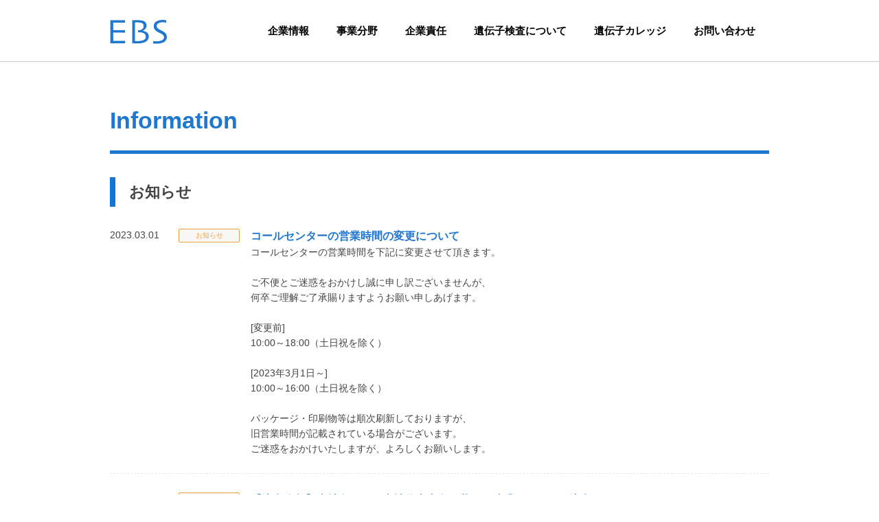

--- FILE ---
content_type: text/html; charset=UTF-8
request_url: https://www.e-b-s.co.jp/company/information/
body_size: 6145
content:

<!DOCTYPE html>
<html lang="ja">
<head>
<meta http-equiv="X-UA-Compatible" content="IE=edge">
<meta charset="utf-8">
<title>お知らせ一覧 | イービーエス株式会社</title>
<meta name="viewport" content="width=device-width,minimum-scale=1.0,maximum-scale=1.0,user-scalable=no">
<link rel="shortcut icon" href="https://www.e-b-s.co.jp/wp/wp-content/themes/ebs_theme/image/favicon.ico">
<link rel="stylesheet" href="https://www.e-b-s.co.jp/wp/wp-content/themes/ebs_theme/css/reset.css" type="text/css">
<link rel="stylesheet" href="https://www.e-b-s.co.jp/wp/wp-content/themes/ebs_theme/style.css" media="all">
<!--[if lt IE 9]>
<script src="http://html5shiv.googlecode.com/svn/trunk/html5.js"></script>
<![endif]-->

<!-- All in One SEO Pack 2.4.2 by Michael Torbert of Semper Fi Web Design[124,131] -->
<link rel="canonical" href="https://www.e-b-s.co.jp/company/information/" />
			<script type="text/javascript" >
				window.ga=window.ga||function(){(ga.q=ga.q||[]).push(arguments)};ga.l=+new Date;
				ga('create', 'UA-96254935-1', 'auto');
				// Plugins
				
				ga('send', 'pageview');
			</script>
			<script async src="https://www.google-analytics.com/analytics.js"></script>
			<!-- /all in one seo pack -->
<link rel='dns-prefetch' href='//s.w.org' />
		<script type="text/javascript">
			window._wpemojiSettings = {"baseUrl":"https:\/\/s.w.org\/images\/core\/emoji\/2.3\/72x72\/","ext":".png","svgUrl":"https:\/\/s.w.org\/images\/core\/emoji\/2.3\/svg\/","svgExt":".svg","source":{"concatemoji":"https:\/\/www.e-b-s.co.jp\/wp\/wp-includes\/js\/wp-emoji-release.min.js?ver=4.8.25"}};
			!function(t,a,e){var r,i,n,o=a.createElement("canvas"),l=o.getContext&&o.getContext("2d");function c(t){var e=a.createElement("script");e.src=t,e.defer=e.type="text/javascript",a.getElementsByTagName("head")[0].appendChild(e)}for(n=Array("flag","emoji4"),e.supports={everything:!0,everythingExceptFlag:!0},i=0;i<n.length;i++)e.supports[n[i]]=function(t){var e,a=String.fromCharCode;if(!l||!l.fillText)return!1;switch(l.clearRect(0,0,o.width,o.height),l.textBaseline="top",l.font="600 32px Arial",t){case"flag":return(l.fillText(a(55356,56826,55356,56819),0,0),e=o.toDataURL(),l.clearRect(0,0,o.width,o.height),l.fillText(a(55356,56826,8203,55356,56819),0,0),e===o.toDataURL())?!1:(l.clearRect(0,0,o.width,o.height),l.fillText(a(55356,57332,56128,56423,56128,56418,56128,56421,56128,56430,56128,56423,56128,56447),0,0),e=o.toDataURL(),l.clearRect(0,0,o.width,o.height),l.fillText(a(55356,57332,8203,56128,56423,8203,56128,56418,8203,56128,56421,8203,56128,56430,8203,56128,56423,8203,56128,56447),0,0),e!==o.toDataURL());case"emoji4":return l.fillText(a(55358,56794,8205,9794,65039),0,0),e=o.toDataURL(),l.clearRect(0,0,o.width,o.height),l.fillText(a(55358,56794,8203,9794,65039),0,0),e!==o.toDataURL()}return!1}(n[i]),e.supports.everything=e.supports.everything&&e.supports[n[i]],"flag"!==n[i]&&(e.supports.everythingExceptFlag=e.supports.everythingExceptFlag&&e.supports[n[i]]);e.supports.everythingExceptFlag=e.supports.everythingExceptFlag&&!e.supports.flag,e.DOMReady=!1,e.readyCallback=function(){e.DOMReady=!0},e.supports.everything||(r=function(){e.readyCallback()},a.addEventListener?(a.addEventListener("DOMContentLoaded",r,!1),t.addEventListener("load",r,!1)):(t.attachEvent("onload",r),a.attachEvent("onreadystatechange",function(){"complete"===a.readyState&&e.readyCallback()})),(r=e.source||{}).concatemoji?c(r.concatemoji):r.wpemoji&&r.twemoji&&(c(r.twemoji),c(r.wpemoji)))}(window,document,window._wpemojiSettings);
		</script>
		<style type="text/css">
img.wp-smiley,
img.emoji {
	display: inline !important;
	border: none !important;
	box-shadow: none !important;
	height: 1em !important;
	width: 1em !important;
	margin: 0 .07em !important;
	vertical-align: -0.1em !important;
	background: none !important;
	padding: 0 !important;
}
</style>
<link rel='stylesheet' id='ewd-ufaq-style-css'  href='https://www.e-b-s.co.jp/wp/wp-content/plugins/ultimate-faqs/css/ewd-ufaq-styles.css?ver=4.8.25' type='text/css' media='all' />
<link rel='stylesheet' id='ewd-ufaq-rrssb-css'  href='https://www.e-b-s.co.jp/wp/wp-content/plugins/ultimate-faqs/css/rrssb-min.css?ver=4.8.25' type='text/css' media='all' />
<link rel='https://api.w.org/' href='https://www.e-b-s.co.jp/wp-json/' />
<link rel="EditURI" type="application/rsd+xml" title="RSD" href="https://www.e-b-s.co.jp/wp/xmlrpc.php?rsd" />
<link rel="wlwmanifest" type="application/wlwmanifest+xml" href="https://www.e-b-s.co.jp/wp/wp-includes/wlwmanifest.xml" /> 
<meta name="generator" content="WordPress 4.8.25" />
<link rel='shortlink' href='https://www.e-b-s.co.jp/?p=62' />
<link rel="alternate" type="application/json+oembed" href="https://www.e-b-s.co.jp/wp-json/oembed/1.0/embed?url=https%3A%2F%2Fwww.e-b-s.co.jp%2Fcompany%2Finformation%2F" />
<link rel="alternate" type="text/xml+oembed" href="https://www.e-b-s.co.jp/wp-json/oembed/1.0/embed?url=https%3A%2F%2Fwww.e-b-s.co.jp%2Fcompany%2Finformation%2F&#038;format=xml" />
    <script type="text/javascript">
        var ajaxurl = 'https://www.e-b-s.co.jp/wp/wp-admin/admin-ajax.php';
    </script>
</head>
<body class="page-template-default page page-id-62 page-child parent-pageid-13" id="">


<div id="wrap">

<header>
	<div class="inner-wrap cf">
		<p id="head-logo"><a href="https://www.e-b-s.co.jp/"><img src="https://www.e-b-s.co.jp/wp/wp-content/themes/ebs_theme/image/head-logo.png" alt="EBS"></a></p>
		<div id="glnv">
			<ul class="information cf">
				<li class="companyprofile"><a href="https://www.e-b-s.co.jp//company/companyprofile/">企業情報</a></li>
				<li class="jigyounaiyou"><a href="https://www.e-b-s.co.jp//company/jigyounaiyou/">事業分野</a></li>
				<li class="rinrishishin"><a href="https://www.e-b-s.co.jp//company/rinrishishin/">企業責任</a></li>
				<li class="genetictesting"><a href="https://www.e-b-s.co.jp//company/genetictesting/">遺伝子検査について</a></li>
				<li class="college"><a href="https://www.e-b-s.co.jp//college/">遺伝子カレッジ</a></li>
				<li class="mailform"><a href="https://www.e-b-s.co.jp//mailform/">お問い合わせ</a></li>
			</ul>
		</div>
		<div id="sp-glnv">
			<ul class="sp-glnv-btn cf">
				<li><a href="https://www.e-b-s.co.jp//mailform/"><img src="https://www.e-b-s.co.jp/wp/wp-content/themes/ebs_theme/image/sp-glnv-contact.png" alt="お問い合わせ"></a></li>
				<li><a href="javascript:void(0)" id="sp-glnv-trg"><img src="https://www.e-b-s.co.jp/wp/wp-content/themes/ebs_theme/image/sp-glnv-menu.png" alt="メニュー"></a></li>
			</ul>
		</div>
	</div>
</header>

<section id="sp-glnv-lst">
	<ul>
		<li class="link"><a href="https://www.e-b-s.co.jp/">トップページ</a></li>
		<li class="parent"><a href="javascript:void(0)">企業情報</a>
			<ul>
				<li><a href="https://www.e-b-s.co.jp/company/companyprofile/">会社概要</a></li>
				<li><a href="https://www.e-b-s.co.jp/company/greeting/">ご挨拶</a></li>
				<li><a href="https://www.e-b-s.co.jp/company/history/">沿革</a></li>
				<!-- li><a href="https://www.e-b-s.co.jp/company/associate/">提携先企業</a></li -->
			</ul>
		</li>
		<li class="parent"><a href="javascript:void(0)">事業分野</a>
			<ul>
				<li><a href="https://www.e-b-s.co.jp/company/jigyounaiyou/">事業内容</a></li>
			</ul>
		</li>
		
		<li class="parent"><a href="javascript:void(0)">企業責任</a>
			<ul>
				<li><a href="https://www.e-b-s.co.jp/company/rinrishishin/">倫理指針</a></li>
				<li><a href="https://www.e-b-s.co.jp/company/labo/">登録衛生検査所</a></li>
			</ul>
		</li>
		<li class="link"><a href="https://www.e-b-s.co.jp/company/genetictesting/">遺伝子について</a></li>
		<li class="parent"><a href="javascript:void(0)">遺伝子カレッジ</a>
			<ul>
				<li><a href="https://www.e-b-s.co.jp/college/">遺伝子のはてな</a></li>
				<li><a href="https://www.e-b-s.co.jp/college/movie/">動画で学習</a></li>
			</ul>
		</li>
		<li class="link"><a href="https://www.e-b-s.co.jp//mailform/">お問い合わせ</a></li>
		<li class="parent"><a href="javascript:void(0)">採用情報</a>
			<ul>
				<li><a href="https://www.e-b-s.co.jp/recruit/job/">求める人材・環境</a></li>
				<li><a href="https://www.e-b-s.co.jp/recruit/boshu/">薬剤師募集要項</a></li>
			</ul>
		</li>
	</ul>
</section>



<section id="pages">
<div class="inner-wrap">

<h1>Information</h1>

<h2>お知らせ</h2>


<ul class="information-lst">
 
<li id="754">
<p>2023.03.01</p>
<div class="cat news"><span>お知らせ</span></div>
<div class="det">
	<h3>コールセンターの営業時間の変更について</h3>
	<p>コールセンターの営業時間を下記に変更させて頂きます。<br><br>
ご不便とご迷惑をおかけし誠に申し訳ございませんが、<br>
何卒ご理解ご了承賜りますようお願い申しあげます。<br><br>
[変更前]<br>
10:00～18:00（土日祝を除く）<br><br>
[2023年3月1日～]<br>
10:00～16:00（土日祝を除く）<br><br>
パッケージ・印刷物等は順次刷新しておりますが、<br>
旧営業時間が記載されている場合がございます。<br>
ご迷惑をおかけいたしますが、よろしくお願いします。</p>
</div>
</li>
<li id="1225">
<p>2025.12.23</p>
<div class="cat news"><span>お知らせ</span></div>
<div class="det">
	<h3>【注意喚起】当社名および当社代表者名を装った迷惑メールにご注意ください</h3>
	<p><p>現在、当社および当社代表者を装ったLINEグループの作成を求める迷惑メール（なりすましメール）が複数発信されている事実を確認しております。<br />これらは当社とは一切関係なく、当社代表者含め個別にLINEグループの作成をお願いすることはございません。</p>
<p>悪質な詐欺行為の可能性もあるため、ご注意くださいますようお願い申し上げます。</p>
<p>万一、同様の連絡を受け取られた場合は、フィッシングサイトへの誘導やウイルス感染、不正アクセス等の危険がございますので</p>
<p>・メールを開かない<br />・LINEグループを作成しない、参加しない<br />・QRコードを作成しない<br />・メールの返信や個人情報の入力をしない</p>
<p>よう、十分ご注意ください。</p>
<p>&nbsp;</p>
<p>迷惑メールの文面例</p>
<p>&#8212;&#8212;&#8212;&#8212;&#8212;&#8212;&#8212;&#8212;&#8212;&#8212;&#8212;&#8212;&#8212;&#8212;&#8212;&#8212;&#8212;&#8212;&#8212;&#8212;&#8212;&#8212;&#8212;&#8212;&#8212;&#8212;&#8212;&#8212;&#8212;-<br />メールを受け取った後<br />今後の業務プロジェクトに対応するため、新しいLINEのワークグループの作成をお願いいたします。<br />グループへの他のメンバーの追加は、私が参加した後に行います。<br />グループ作成が完了しましたら、そのグループのQRコードを生成し、このメールにご返信ください。<br />私がQRコードからグループに参加し、その後の業務調整を進めさせていただきます。<br />お手数をおかけしますが、よろしくお願いいたします。<br />&#8212;&#8212;&#8212;&#8212;&#8212;&#8212;&#8212;&#8212;&#8212;&#8212;&#8212;&#8212;&#8212;&#8212;&#8212;&#8212;&#8212;&#8212;&#8212;&#8212;&#8212;&#8212;&#8212;&#8212;&#8212;&#8212;&#8212;&#8212;&#8212;-</p></p>
</div>
</li>
<li id="1220">
<p>2025.12.03</p>
<div class="cat news"><span>お知らせ</span></div>
<div class="det">
	<h3>年末年始の休業等のお知らせ（2025-2026）</h3>
	<p><p>&nbsp;</p>
<p>誠に勝手ではありますが、下記の期間を年末年始休業とさせて頂きます。</p>
<p><span color="red">また、2025/12/26（金）のコールセンターは、12時までの短縮対応となります。</span><br /><br /> 【対象期間】<br /> 2025年12月27日(土) ～ 2026年1月4日(日)<br /><br /> 【コールセンター休業期間】<br /> 2025年12月27日(土) ～ 2026年1月4日(日)<br /><br />注文の受付は可能ですが、注文商品の発送は1/5（月）からとなります。<br />（年始の発送は混み合う可能性があり、遅れる事があります。予めご了承下さい。）<br /><br />本年の最終発送は、2025/12/26 11:00までのご注文分となります。</p>
<p>（ハーセリーズオンラインは、9:00まで）</p>
<p><br />また、<span color="red" style="color: red;">検体の到着や検査などの行程が、年末年始休業に掛かる場合は、<br />検査結果が出るまでにお時間を頂くことになります。</span><br />予めご了承頂きますようお願い致します。<br /><br />ご迷惑をお掛け致しますがよろしくお願い致します。</p></p>
</div>
</li>
<li id="1208">
<p>2025.07.03</p>
<div class="cat news"><span>お知らせ</span></div>
<div class="det">
	<h3>夏季休業のご案内（2025）</h3>
	<p><p>誠に勝手ではありますが、下記の期間を夏季休業とさせていただきます。<br />【対象期間】<br />2025年8月12日(火) ～ 2025年8月15日(金) <br /><span color="red" style="color: red;">また、2025/8/8（金）のコールセンターは、15時までの短縮対応となります。</span></p>
<p><br />注文の受付は可能ですが、注文商品の発送は8/18(月)からとなります。<br />休業前の最終発送は、2025/8/8 12:00までのご注文分となります。<br /><br />休業明けの発送につきましては、混み合うことが予想され、発送が遅れる<br />可能性がございます。予めご了承頂きますようお願い致します。<br /><br /><span color="red" style="color: red;">また、検体の到着や検査などの行程が、夏季休業と前後の休日に掛かる場合は、<br />検査結果が出るまでにお時間を頂くことになります。 <br />予めご了承いただきますようお願いいたします。</span><br /><br />ご迷惑をお掛け致しますがよろしくお願い致します。</p></p>
</div>
</li>
<li id="1185">
<p>2025.04.15</p>
<div class="cat news"><span>お知らせ</span></div>
<div class="det">
	<h3>ゴールデンウィーク休業のお知らせ（2025年）</h3>
	<p><p>ゴールデンウィーク期間中の休業は下記の通りとなります。</p>
<p>&nbsp;</p>
<p>【ゴールデンウィーク休業】<br />1) 2025年04月26日(土) ～ 2025年04月27日(日)<br />2) 2025年04月29日(火)<br />3) 2025年05月03日(土) ～ 2025年05月06日(火)</p>
<p><span color="red" style="color: red;">※2025/05/02（金）のコールセンターは、12時までの短縮対応となります。</span></p>
<p>&nbsp;</p>
<p>ゴールデンウィーク各期間の最終発送は、下記の通りになります。<br />1) 2025年04月25日(金) 12:00までのご注文分<br />2) 2025年04月28日(月) 12:00までのご注文分<br />3) 2025年05月02日(金) 12:00までのご注文分</p>
<p>&nbsp;</p>
<p><span color="red" style="color: red;">連休後の発送は混み合う可能性があり、遅れる事があります。予めご了承下さい。</span></p>
<p>&nbsp;</p>
<p>また、検体の到着や検査などの行程が、休業期間に掛かる場合は、<br />検査結果が出るまでにお時間を頂くことになります。<br />予めご了承いただきますようお願いいたします。</p>
<p>&nbsp;</p>
<p>ご迷惑をお掛け致しますがよろしくお願い致します。</p></p>
</div>
</li>
<li id="1161">
<p>2024.12.09</p>
<div class="cat news"><span>お知らせ</span></div>
<div class="det">
	<h3>年末年始の休業等のお知らせ（2024-2025）</h3>
	<p><p>&nbsp;</p>
<p>誠に勝手ではありますが、下記の期間を年末年始休業とさせていただきます。</p>
<p><span color="red">また、2024/12/27（金）のコールセンターは、12時までの短縮対応となります。</span><br /><br /> 【対象期間】<br /> 2024年12月28日(土) ～ 2025年1月5日(日)<br /><br /> 【コールセンター休業期間】<br /> 2024年12月28日(土) ～ 2025年1月5日(日)<br /><br />注文の受付は可能ですが、注文商品の発送は1/6（月）からとなります。<br />（年始の発送は混み合う可能性があり、遅れる事があります。予めご了承下さい。）<br /><br />本年の最終発送は、2024/12/27 10:00までのご注文分となります。</p>
<p>（ハーセリーズオンラインは、9:00まで）</p>
<p><br />また、<span color="red" style="color: red;">検体の到着や検査などの行程が、年末年始休業に掛かる場合は、<br />検査結果が出るまでにお時間を頂くことになります。 </span><br />予めご了承いただきますようお願いいたします。<br /><br />ご迷惑をお掛け致しますがよろしくお願い致します。</p></p>
</div>
</li>
<li id="1152">
<p>2024.08.29</p>
<div class="cat news"><span>お知らせ</span></div>
<div class="det">
	<h3>台風10号による影響について（コールセンター・出荷等）</h3>
	<p><p><span>台風10号の上陸に伴い、8/30（金）の業務を下記に縮小致します。</span><br /><br /><span>コールセンターは終日休止いたします。</span><br /><span>ホームページからのお問い合わせは受け付けておりますが、</span><br /><span>返信は月曜日からとなります。</span><br /><br /><span>注文商品の出荷については、日本郵便の業務休止に伴い停止し、</span><br /><span>月曜日からの出荷となります。</span><br /><br /><span>またこの台風による物流の乱れにより、検体の到着が遅れ、</span><br /><span>結果がでるまでの時間を通常より頂く場合がございます。</span><br /><br /><span>ご不便をおかけいたしますがよろしくお願いいたします。</span></p></p>
</div>
</li>
<li id="1079">
<p>2024.06.24</p>
<div class="cat news"><span>お知らせ</span></div>
<div class="det">
	<h3>夏季休業のご案内 (2024)</h3>
	<p>誠に勝手ではありますが、下記の期間を夏季休業とさせていただきます。<br /><font color="red">また、2024/8/9（金）のコールセンターは、15時までの短縮対応となります。</font><br /><br />【対象期間】<br />2024年8月13日(火) ～ 2024年8月16日(金)<br /><br />注文の受付は可能ですが、注文商品の発送は8/19(月)からとなります。<br />休業前の最終発送は、2024/8/9 12:00までのご注文分となります。<br /><br />休業明けの発送につきましては、混み合うことが予想され、発送が遅れる<br />可能性がございます。予めご了承頂きますようお願い致します。<br /><br /><font color="red">また、検体の到着や検査などの行程が、夏季休業と前後の休日に掛かる場合は、<br />検査結果が出るまでにお時間を頂くことになります。 <br />予めご了承いただきますようお願いいたします。</font><br /><br />ご迷惑をお掛け致しますがよろしくお願い致します。</p></p>
</div>
</li>
<li id="1029">
<p>2024.04.11</p>
<div class="cat news"><span>お知らせ</span></div>
<div class="det">
	<h3>ゴールデンウィーク休業のお知らせ（2024）</h3>
	<p>ゴールデンウィーク期間中の休業は下記の通りとなります。<br>
<br>
【ゴールデンウィーク休業】<br>
前半）2024年04月27日(土) ～ 2024年04月29日(月)<br>
後半）2024年05月03日(金) ～ 2024年05月06日(月)<br>
<font color = red>※ 4/30（火）5/1（水）5/2（木）は通常営業となります。</font>
<br><br>
注文の受付は可能ですが、
注文商品の発送は上記期間外となります。<br>
（連休後の発送は混み合う可能性があり、遅れる事があります。予めご了承下さい。）<br>
<br>
ゴールデンウィーク前の最終発送は、下記の通りになります。<br>
前半）2024/04/26 12:00までのご注文分<br>
後半）2024/05/02 12:00までのご注文分
<br>
<br>
また、検体の到着や検査などの行程が、休業期間に掛かる場合は、<br>
検査結果が出るまでにお時間を頂くことになります。<br>
予めご了承いただきますようお願いいたします。<br>
<br>
ご迷惑をお掛け致しますがよろしくお願い致します。</p>
</div>
</li>
</ul>
</div>
</section>


<nav id="ftnv">
	<div class="inner-wrap">
		<ul>
			<li>
				<dl>
					<dt><a href="https://www.e-b-s.co.jp/company/companyprofile/">企業情報</a></dt>
					<dd><a href="https://www.e-b-s.co.jp/company/greeting/">ご挨拶</a></dd>
					<dd><a href="https://www.e-b-s.co.jp/company/history/">沿革</a></dd>
					<dd><a href="https://www.e-b-s.co.jp/company/companyprofile/">会社概要</a></dd>
					<!-- dd><a href="https://www.e-b-s.co.jp/company/associate/">提携先企業</a></dd -->
				</dl>
			</li>
			<li>
				<dl>
					<dt><a href="https://www.e-b-s.co.jp/company/jigyounaiyou/">事業分野</a></dt>
					<dd><a href="https://www.e-b-s.co.jp/company/jigyounaiyou/#anchor01">分析事業</a></dt>
					<dd><a href="https://www.e-b-s.co.jp/company/jigyounaiyou/#anchor02">調剤薬局事業</a></dt>
					<dd><a href="https://www.e-b-s.co.jp/company/jigyounaiyou/#anchor03">健康食品・美容用品販売事業</a></dd>
				</dl>
			</li>
			<li>
				<dl>
					<dt><a href="https://www.e-b-s.co.jp/company/rinrishishin/">企業責任</a></dt>
					<dd><a href="https://www.e-b-s.co.jp/company/rinrishishin/">倫理指針</a></dt>
					<dd><a href="https://www.e-b-s.co.jp/company/labo/">登録衛生検査所</a></dd>
				</dl>
			</li>
			<li>
				<dl>
					<dt><a href="https://www.e-b-s.co.jp/company/genetictesting/">遺伝子検査について</a></dd>
					<dt><a href="https://www.e-b-s.co.jp/college/">遺伝子カレッジ</a></dd>
				</dl>
			</li>
			<li>
				<dl>
					<dt><a href="https://www.e-b-s.co.jp/company/product/">製品情報</a></dd>
					<dt><a href="https://www.e-b-s.co.jp/voice/">医療機関の声</a></dd>
					<dt><a href="https://www.e-b-s.co.jp/recruit/job/">採用情報</a></dd>
				</dl>
			</li>
		</ul>
	</div>
</nav>

<div class="pagetop"><a href="#"><img src="https://www.e-b-s.co.jp/wp/wp-content/themes/ebs_theme/image/pagetop.png" alt="↑"></a></div>

<footer id="foot">
	<div class="inner-wrap cf">
		<ul class="cf">
			<li><a href="https://www.e-b-s.co.jp//company/information/">&gt;お知らせ</a></li>
			<li><a href="https://www.e-b-s.co.jp/ppolicy/">&gt;プライバシーポリシー</a></li>
			<li><a href="https://www.e-b-s.co.jp/isms/">&gt;情報セキュリティマネジメントシステム基本方針</a></li>
		</ul>
		<address>Copyright &copy; イービーエス株式会社 EBS,INC. All rights reserved</address>
	</div>
</footer>

<script type='text/javascript' src='https://www.e-b-s.co.jp/wp/wp-content/themes/ebs_theme/js/jquery-1.12.4.min.js'></script>
<script type='text/javascript' src='https://www.e-b-s.co.jp/wp/wp-content/themes/ebs_theme/js/jquery_scripts.js'></script>
<script type='text/javascript' src='https://www.e-b-s.co.jp/wp/wp-includes/js/wp-embed.min.js?ver=4.8.25'></script>
</body>
</html>

--- FILE ---
content_type: text/css
request_url: https://www.e-b-s.co.jp/wp/wp-content/themes/ebs_theme/style.css
body_size: 8792
content:
@charset "UTF-8";
/*
    Theme Name: イービーエス株式会社様WPテーマ
    Author: Fukudesign
*/

/*全体の設定
---------------------------------------------------------------------------*/
body{
	min-width: 960px;
	color: #414345;
	background: #FFFFFF;
	margin: 0px;
	padding: 0px;
	font-family: "游ゴシック体", "Yu Gothic", YuGothic, "ヒラギノ角ゴ Pro", "Hiragino Kaku Gothic Pro", "メイリオ", "Meiryo", sans-serif;
}
@media screen and (max-width: 768px){
	body{
		min-width: initial;
	}

}
h1,h2,h3,h4,h5,p,ul,ol,li,dl,dt,dd,form,figure{
	margin: 0px;
	padding: 0px;
}
ul{
	list-style-type: none;
}
img{
	border: none;
	margin: 0;
	padding: 0;
	vertical-align: bottom;
}
@media screen and (max-width:768px){
	img{
		max-width: 100%;
		height: auto;
		width /***/:auto;
	}
}
input,textarea,select{
	font-size: 1em;
}
form{
	margin: 0px;
}
table{
	border-collapse:collapse;
	font-size: 100%;
	border-spacing: 0;
}

/*リンク（全般）設定
---------------------------------------------------------------------------*/
a{
	color: #333;
}
a:hover{
	cursor: pointer;
	filter: alpha(opacity=60); /* IE6, IE7 */
	-ms-filter: "alpha( opacity=60 )";/* IE8 */
	opacity: 0.6;/* IE8 over, Opera, Safari, CSS3 over */
	-moz-opacity:0.6;/* Mozilla(FF,NS) */
	-khtml-opacity: 0.6;/* Safari 1.x */
	transition-property: all;
	transition: 0.3s linear;
}

/* 共通設定
---------------------------------------------------------------------------*/
#wrap{
	width: 100%;
}
.inner-wrap{
	width: 960px;
	margin: 0 auto;
}
@media screen and (max-width:768px){
	.inner-wrap{
		width: 95%;
	}
}

/* clearfix */
.cf{
	zoom: 1
}
.cf:before, .cf:after{
	display: table;
	content: "";
}
.cf:after{
	clear: both;
}
.clear{
	clear: both;
}

/* flexbox */
.flex{
	display: -webkit-flex;
	display: flex;
}
.flex-def{
	-webkit-justify-content: space-between;
	justify-content: space-between;
}

/* ヘッダー
===========================================================================*/
header{
	height: 90px;
}
#head-logo{
	float: left;
	width: 84px;
	padding-top: 28px;
}
#head-logo img{
	width: auto;
	height: 36px;
}
.page header,
.single header,
.archive header,
.error404 header{
	border-bottom: 1px solid #CDCCCC;
}
@media screen and (max-width: 768px){
	header{
		position: fixed;
		top: 0;
		width: 100%;
		height: 65px;
		z-index: 999;
		background-color: #FFFFFF;
	}
	#head-logo{
		width: auto;
		vertical-align: middle;
		padding-top: 15px;
	}
}
/* グロナビ
---------------------------------------------------------------------------*/
#glnv{
	float: right;
	width: 817px;
}
#glnv ul{
	float: right;
}
#glnv li{
	float: left;
}
#glnv li a{
	display: table-cell;
	height: 90px;
	padding: 0 20px;
	vertical-align: middle;
	font-size: 15px;
	color: #000000;
	font-weight: bold;
}
#glnv li a:hover{
	background-color: #C3E0FE;
	filter: alpha(opacity=100); /* IE6, IE7 */
	-ms-filter: "alpha( opacity=100 )";/* IE8 */
	opacity: 1;/* IE8 over, Opera, Safari, CSS3 over */
	-moz-opacity: 1;/* Mozilla(FF,NS) */
	-khtml-opacity: 1;/* Safari 1.x */
}
/* ページ別アクティブ表示 */
#glnv ul.companyprofile li.companyprofile a,
#glnv ul.history li.companyprofile a,
#glnv ul.greeting li.companyprofile a,
#glnv ul.associate li.companyprofile a,
#glnv ul.jigyounaiyou li.jigyounaiyou a,
#glnv ul.rinrishishin li.rinrishishin a,
#glnv ul.genetictesting li.genetictesting a,
#glnv ul.college li.college a,
#glnv ul.mailform li.mailform a{
	background-color: #1475D3;
	color: #FFFFFF;
}
@media screen and (max-width: 768px){
	#glnv{
		display: none;
	}
}
/* SPグロナビ
---------------------------------------------------------------------------*/
#sp-glnv,
#sp-glnv-lst{
	display: none;
}
@media screen and (max-width: 768px){
	#sp-glnv{
		display: block;
		float: right;
		padding-top: 10px;
	}
	#sp-glnv .sp-glnv-btn > li{
		float: left;
		margin-left: 6px;
	}
	#sp-glnv .sp-glnv-btn > li img{
		width: 45px;
	}
	#sp-glnv-lst{
		display: block;
		position: fixed;
		top: 65px;
		width: 100%;
		height: 90%;
		padding-bottom: 10px;
		z-index: 999;
		overflow-y: scroll;
		-webkit-overflow-scrolling:touch;
	}
	#sp-glnv-lst > ul{
		width: 100%;
		z-index: 999;
	}
	#sp-glnv-lst li a{
		display: block;
		padding: 20px 0 20px 25px;
		font-size: 18px;
		font-weight: bold;
		color: #FFFFFF;
		background-color: #1e77d0;
		background-repeat: no-repeat;
		background-position: right center;
		border-bottom: 1px solid #FFFFFF;
	}
	#sp-glnv-lst > ul > li > ul li:first-of-type a{
		border-top: 1px solid #FFFFFF;
	}
	#sp-glnv-lst > ul > li > ul li:last-of-type a{
		border-bottom: none;
	}
	#sp-glnv-lst > ul > li > ul li a{
		padding-left: 50px;
		color: #2b2c2c;
		background-color: #DBDCDD;
		background-image: url(image/sp-glnv-icon-b-arrow.png);
	}
	#sp-glnv-lst > ul .link > a{
		background-image: url(image/sp-glnv-icon-w-arrow.png);
	}
	#sp-glnv-lst > ul .parent > a{
		background-image: url(image/sp-glnv-icon-w-plus.png);
	}
	#sp-glnv-lst > ul .parent.active > a{
		background-color: #2B2C2C;
		background-image: url(image/sp-glnv-icon-w-minus.png);
	}
	/* 初期状態非表示設定 */
	#sp-glnv-lst,
	#sp-glnv-lst .parent > ul{
		display: none;
	}
}
/* フッターナビ
===========================================================================*/
#ftnv{
	margin-top: 80px;
	padding: 40px 0 150px 0;
	background-color: #FBFBFB;
}
#ftnv a:hover{
	color: #1e77d0;
	filter: alpha(opacity=100); /* IE6, IE7 */
	-ms-filter: "alpha( opacity=100 )";/* IE8 */
	opacity: 1;/* IE8 over, Opera, Safari, CSS3 over */
	-moz-opacity: 1;/* Mozilla(FF,NS) */
	-khtml-opacity: 1;/* Safari 1.x */
}
#ftnv ul{
	display: flex;
	display: -webkit-flex;
	-webkit-justify-content: space-between;
	justify-content:         space-between;
}
#ftnv dt{
	margin-bottom: 12px;
	padding-left: 24px;
	font-size: 14px;
	line-height: 16px;
	background-image: url(image/icon-arrow.png);
	background-repeat: no-repeat;
	background-position: left center;
	background-size: 16px 16px;
}
#ftnv dd{
	padding-left: 24px;
	font-size: 12px;
	line-height: 180%;
}
@media screen and (max-width: 768px){
	#ftnv{
		display: none;
	}
}
/* フッター
===========================================================================*/
#foot{
	padding: 20px 0 25px 0;
}
#foot ul{
	float: left;
}
#foot ul li{
	float: left;
	margin-right: 1em;
	font-size: 12px;
}
#foot address{
	float: right;
	font-size: 12px;
	text-align: right;
}
@media screen and (max-width: 768px){
	#foot{
		margin-top: 60px;
		padding: 50px 0;
		border-top: 1px solid #EBE8E8;
	}
	#foot ul,
	#foot address{
		float: none;
		width: 100%;
	}
	#foot address{
		margin-top: 30px;
		text-align: left;
	}
}
/* ページナビ */
.pagetop{
	display: none;
}
@media screen and (max-width: 768px){
	.pagetop{
		position: fixed;
		right: 10px;
		bottom: 10px;
	}
	.pagetop img{
		width: 60px;
	}
}
/* トップページ
===========================================================================*/
/* スライダー
---------------------------------------------------------------------------*/
#top-slide .metaslider .slides li{
	width: 100%;
	height: 415px;
	text-align: center;
	overflow-x: hidden;
}
#top-slide .metaslider .slides img{
	display: inline;
	object-fit: cover;
	width: auto;
}
.metaslider .flexslider{
	margin-bottom: 0!important;
}
.flex-control-nav{
	z-index: 900;
	bottom: 12px!important;
}
.flex-control-paging li a{
	width: 16px!important;
	height: 16px!important;
	background-color: #FFFFFF!important;
	border: 1px solid #D3D1D3!important;
	box-shadow: none!important;
}
.flex-control-paging li a.flex-active{
	background-color: #4C96E2!important;
	border: 1px solid #4C96E2!important;
}
@media screen and (min-width: 1500px){
	#top-slide .metaslider .slides img{
		width: 100%;
		height: auto;
	}
	#top-slide .metaslider .slides li{
		height: 415px;
		overflow: hidden;
	}
}
/* SP */
.top-slide-sp{
	display: none;
}
@media screen and (max-width: 768px){
	#top-slide{
		margin-top: 65px;
	}
	.top-slide-sp{
		display: block;
	}
	.top-slide-pc{
		display: none;
	}
	#top-slide .metaslider .slides li{
		height: auto;
	}
	.flex-control-paging li a{
		width: 12px!important;
		height: 12px!important;
	}
}
/* スライダー下コンテンツ（横３つ）
---------------------------------------------------------------------------*/
#top-pickup{
	padding: 40px 0;
	background-color: #C3E0FE;
}
#top-pickup ul{
	display: flex;
	display: -webkit-flex;
	-webkit-justify-content: space-between;
	justify-content:         space-between;
}
#top-pickup li{
	width: 310px;
}
#top-pickup li a{
	display: block;
	background-color: #FFFFFF;
	border-radius: 5px;
	-webkit-border-radius: 5px;
	-moz-border-radius: 5px;
	text-align: center;
}
#top-pickup li h2{
	display: inline-block;
	margin-top: 14px;
	padding: 0 15px 0 39px;
	font-size: 16px;
	background-image: url(image/icon-arrow.png);
	background-repeat: no-repeat;
	background-position: 15px center;
	background-size: 16px 16px;
}
#top-pickup li p{
	margin-top: 14px;
	padding: 0 15px 29px 15px;
	font-size: 12px;
	text-align: left;
}
.top-pickup-photo img{
	width: 100%;
}
@media screen and (max-width: 768px){
	#top-pickup{
		padding: 40px 20px;
	}
	#top-pickup ul{
		-webkit-flex-wrap: wrap;
		flex-wrap:         wrap;
		-webkit-justify-content: space-between;
		justify-content:         space-between;
	}
	#top-pickup ul li{
		width: 49%;
	}
	#top-pickup ul li img{
		width: 100%;
	}
	#top-pickup ul li:nth-of-type(3){
		margin-top: 15px;
	}
}
@media screen and (max-width: 420px){
	#top-pickup{
		padding: 40px 0;
	}
	#top-pickup ul li{
		width: 100%;
		margin-top: 15px;
	}
	#top-pickup ul li:first-of-type{
		margin-top: 0;
	}
}
/* コンテンツ
---------------------------------------------------------------------------*/
#top-contents{
	padding: 40px 0 0 0;
}
#top-contents h3 img{
	width: auto;
	height: 30px;
}
.top-contents-lft{
	float: left;
	width: 635px;
}
.top-contents-rit{
	float: right;
	width: 310px;
}
.top-contents-lft li{
	float: left;
	width: 310px;
	margin-top: 28px;
	padding-bottom: 2px;
	text-align: center;
}
.top-contents-lft li:nth-of-type(2n){
	float: right;
}
.top-contents-lft h4{
	display: inline-block;
	margin-top: 14px;
	padding-left: 24px;
	font-size: 16px;
	background-image: url(image/icon-arrow.png);
	background-repeat: no-repeat;
	background-position: left center;
	background-size: 16px 16px;
}
.top-contents-rit ul{
	margin-top: 12px;
}
.top-contents-rit li{
	margin-top: 16px;
}
.top-contents-rit img,
.top-contents-lft img{
	width: 100%;
}
@media screen and (max-width: 768px){
	.top-contents-lft,
	.top-contents-rit{
		float: none;
		width: 100%;
	}
	.top-contents-lft li{
		width: 49%;
	}
	.top-contents-rit li{
		float: left;
		width: 49%;
	}
	.top-contents-rit li:nth-of-type(2n){
		float: right;
	}
}
@media screen and (max-width: 420px){
	.top-contents-lft li,
	.top-contents-rit li,
	.top-contents-lft li:nth-of-type(2n),
	.top-contents-rit li:nth-of-type(2n){
		float: none;
		width: 100%;
		text-align: center;
	}
}
/* インフォメーション
---------------------------------------------------------------------------*/
#top-information{
	padding: 40px 0 0 0;
}
#top-information h3 img{
	width: auto;
	height: 30px;
}
/* タブ */
.top-information-tab{
	margin-top: 30px;
	background-image: url(image/top-information-tabbg.png);
	background-position: left bottom;
}
.top-information-tab li{
	float: left;
	width: 192px;
	margin-right: 22px;
	background-image: url(image/top-information-tab-default.png);
	background-repeat: no-repeat;
	text-align: center;
}
.top-information-tab li a{
	display: block;
	height: 64px;
	padding-top: 33px;
	font-size: 16px;
	font-weight: bold;
}
.top-information-tab li.active{
	background-image: url(image/top-information-tab-active.png);
}
.top-information-tab li.active a{
	padding-top: 25px;
	color: #1e77d0;
}
@media screen and (max-width: 768px){
	.top-information-tab li{
		margin-right: 10px;
		background-size: 100% auto;
	}
}
@media screen and (max-width: 768px){
	.top-information-tab li{
		width: 30%;
		height: 45px;
	}
	.top-information-tab li a{
		height: 45px;
		padding-top: 20px;
		font-size: 12px;
	}
	.top-information-tab li.active a{
		padding-top: 15px;
	}
}
/* 一覧 */
.top-information-data{
	margin-top: 36px;
}
.top-information-data li{
	margin-top: 28px;
}
.top-information-data li p{
	float: left;
	line-height: 20px;
	color: #1e77d0;
}
.top-information-date{
	width: 100px;
	font-size: 14px;
}
.top-information-icon{
	width: 90px;
	margin-right: 15px;
	font-size: 10px;
	border: 1px solid #CCCCCC;
	text-align: center;
	background-color: #F8F7F6;
	border-radius: 2px;
	-webkit-border-radius: 2px;
	-moz-border-radius: 2px;
}
.top-information-icon.news{
	border-color: #ECA148;
	color: #ECA148;
}
.top-information-icon.release{
	border-color: #15A16A;
	color: #15A16A;
}
.top-information-detail a{
	color: #1e77d0;
	text-decoration: underline;
}
.top-information-detail{
	width: 750px;
	font-size: 14px;
}
.top-information-more{
	text-align: right;
}
.top-information-more a{
	display: inline-block;
	padding-left: 24px;
	font-size: 14px;
	line-height: 16px;
	background-image: url(image/icon-arrow.png);
	background-repeat: no-repeat;
	background-position: left center;
	background-size: 16px 16px;
}
@media screen and (max-width: 768px){
	.top-information-detail{
		width: 100%;
		padding-top: 10px;
	}
	.top-information-more{
		text-align: left;
	}
}

/* アクセス時非表示処理 */
.top-information-data#news,
.top-information-data#release{
	display: none;
}
/* インフォメーション
---------------------------------------------------------------------------*/
#top-bana{
	padding: 48px 0 0 0;
}
#top-bana ul{
	display: flex;
	display: -webkit-flex;
	-webkit-justify-content: space-between;
	justify-content:         space-between;
}
#top-bana ul li{
	width: 230px;
}
#top-bana ul li img{
	width: 100%;
}
@media screen and (max-width: 768px){
	#top-bana{
		padding-top: 33px;
	}
	#top-bana ul{
		-webkit-flex-wrap: wrap;
		flex-wrap:         wrap;
	}
	#top-bana ul li{
		width: auto;
		margin-top: 15px;
		width: 49%;
	}
}


/* 固定ページ
===========================================================================*/
#pages{
	padding-top: 60px;
}
@media screen and (max-width: 768px){
	#pages{
		padding-top: 80px;
	}
}
/* タイトル */
#pages h1{
	margin-bottom: 34px;
	padding-bottom: 18px;
	font-size: 34px;
	color: #1e77d0;
	font-weight: bold;
	border-bottom: 5px solid #1e77d0;
	line-height: 150%;
}
@media screen and (max-width: 768px){
	#pages h1 {
		padding-bottom: 14px;
		font-size: 26px;
	}
}
/* 見出し */
#pages h2{
	margin-top: 50px;
	margin-bottom: 30px;
	padding: 5px 0 5px 20px;
	border-left: 8px solid #1475D3;
	font-size: 22px;
	font-weight: bold;
	color: #414345;
	line-height: 150%;
}
#pages h2:first-of-type{
	margin-top: 0;
}
@media screen and (max-width: 768px){
	#pages h2{
		padding: 3px 0 3px 20px;
		font-size: 20px;
	}
}
/* 小見出し */
#pages h3{
	margin: 50px 0 15px 0;
	font-size: 22px;
	font-weight: bold;
	line-height: 150%;
	color: #1e77d0;
}
#pages h2 + h3{
	margin-top: 30px;
}
#pages .right h3:first-child,
#pages .left h3:first-child{
	margin-top: 0;
}
@media screen and (max-width: 768px){
	#pages h3{
		font-size: 18px;
	}
}
/* リード */
#pages p{
	margin-bottom: 1em;
	font-size: 16px;
	color: #414345;
	line-height: 192%;
	line-height: 150%;
}
#pages p:last-of-type{
	margin-bottom: 0;
}
#pages p span{
	color: #dc0404;
}
#pages strong{
	font-weight: bold;
}
/* リンク */
#pages a{
	color: #1475D3;
	text-decoration: underline;
}
/* 画像レイアウト */
#pages .right,
#pages .left{
	display: -webkit-flex;
	display: flex;
	-webkit-justify-content: space-between;
	justify-content:         space-between;
	margin-bottom: 3em;
	font-size: 16px;
	line-height: 192%;
}
#pages .left{
	-webkit-flex-direction: row-reverse;
	flex-direction:         row-reverse;
}
#pages .right > p:first-child,
#pages .right > div:first-child{	/* テキスト余白 */
	padding-right: 40px;
}
#pages .left > p:first-child,
#pages .left > div:first-child{	/* テキスト余白 */
	padding-left: 40px;
}
#pages .right > div:last-of-type img,
#pages .right > div:last-of-type img{	/* 画像最大サイズ */
	max-width: 500px;
}
#pages .right + p,
#pages .left + p{
	margin-top: -2em;
}

#pages .img{
	margin-bottom: 2em;
}
@media screen and (max-width: 768px){
	#pages .right,
	#pages .left{
		-webkit-flex-wrap: wrap;
		flex-wrap:         wrap;
		-webkit-justify-content: flex-start;
		justify-content:         flex-start;
	}
	#pages .left{
		-webkit-justify-content: flex-end;
		justify-content:         flex-end;
	}
	#pages .right > p:first-child,
	#pages .left > p:first-child,
	#pages .right > div:first-child,
	#pages .left > div:first-child{
		padding: 0;
	}
	#pages .right > div:last-of-type,
	#pages .left > div:last-of-type{
		margin-top: 1em;
		text-align: center;
	}
	#pages .right > div:last-of-type img,
	#pages .right > div:last-of-type img{
		max-width: 100%;
	}
}
/* 表組み（データ形式） */
#pages dl{
	margin-top: 1em;
	font-size: 16px;
	color: #414345;
	line-height: 192%;
}
#pages dt{
	display: inline-block;
	width: 30%;
	white-space: nowrap;
	vertical-align: top;
}
#pages dd{
	display: inline-block;
	width: 65%;
	text-indent: -1em;
	padding-left: 1em;
	vertical-align: top;
}
@media screen and (max-width: 768px){
	#pages dl{
		margin-bottom: 1em;
	}
}
/* 背景青 */
#pages .info{
	margin-bottom: 50px;
	padding: 30px;
	background-color: #C2E0FF;
}
#pages .info p{
	margin-bottom: 0;
	font-size: 20px;
	line-height: 155%;
	font-weight: bold;
}
@media screen and (max-width: 768px){
	#pages .info p{
		font-size: 16px;
		ine-height: 130%;
	}
}
/* リスト */
#pages ul,
#pages ul li{
	font-size: 16px;
	color: #414345;
	line-height: 192%;
}
#pages ul.def{	/* pに続く、pと同じレイアウト */
	margin: -1em 0 1em 0;
}

/* 表組み（テーブル） */
#pages table{
	width: 100%;
	margin-bottom: 50px;
	border-top: 1px solid #CDCCCC;
	border-left: 1px solid #CDCCCC;
}
#pages table th{
	padding: 22px 20px;
	border-bottom: 1px solid #CDCCCC;
	vertical-align: top;
	background-color: #E3F0FE;
	font-size: 14px;
	font-weight: bold;
	line-height: 123%;
	text-align: left;
	white-space: nowrap;
}
#pages table td{
	padding: 22px 20px;
	border-right: 1px solid #CDCCCC;
	border-bottom: 1px solid #CDCCCC;
	vertical-align: top;
}
#pages table td p{
	font-size: 14px;
	line-height: 123%;
	margin-bottom: .5em;
}
#pages table td p:last-of-type{
	margin-bottom: 0;
}
@media screen and (max-width: 768px){
	#pages table th,
	#pages table td{
		padding: 10px;
	}
	#pages table th{
		white-space: nowrap;
	}
}
/* 動画埋め込み */
.embed-movie{
	position: relative;
	width: 100%;
	padding-top: 56.25%; /* 315*560 youtube標準 */
}
.embed-movie > iframe{
	position: absolute;
	top: 0;
	left: 0;
	width: 100%;
	height: 100%;
}
.movie-caption{
	margin-top: 10px;
	font-size: 14px!important;
}



/* 会社概要以下、サイドメニューサイド（サイドバー）つきレイアウト
---------------------------------------------------------------------------*/
.company-layout{
	zoom: 1
}
.company-layout:before, .company-layout:after{
	display: table;
	content: "";
}
.company-layout:after{
	clear: both;
}
.company-layout > *:first-of-type{
	float: right;
	width: 700px;
}
.company-layout > *:last-of-type{
	float: left;
	width: 220px;
}
@media screen and (max-width: 768px){
	.company-layout > *{
		float: none!important;
		width: 100%!important;
	}
}
/* 会社概要以下、サイドメニュー */
#pages .company-layout .sidebar > ul{
	border: 1px solid #CDCCCC;
	border-radius: 5px;
	-webkit-border-radius: 5px;
	-moz-border-radius: 5px;
}
#pages .company-layout .sidebar> ul > li{
	border-bottom: 1px solid #CDCCCC;
	font-size: 16px;
}
#pages .company-layout .sidebar > ul > li a{
	display: block;
	padding: 10px  15px  10px 39px;;
	background-image: url(image/icon-arrow.png);
	background-repeat: no-repeat;
	background-position: 15px center;
	background-size: 16px 16px;
	color: #414345;
	font-weight: bold;
	text-decoration: none;
}
#pages .company-layout .sidebar > ul > li:last-of-type{
	border-bottom: none;
}
#pages .company-layout .sidebar > ul > li:first-of-type{
	padding: 12px;
	background-color: #1475D3;
	color: #FFFFFF;
	font-size: 18px;
	font-weight: bold;
	text-align: center;
}
#pages .company-layout .sidebar > ul > li a:hover{
	background-color: #C3E0FE;
	filter: alpha(opacity=100); /* IE6, IE7 */
	-ms-filter: "alpha( opacity=100 )";/* IE8 */
	opacity: 1;/* IE8 over, Opera, Safari, CSS3 over */
	-moz-opacity: 1;/* Mozilla(FF,NS) */
	-khtml-opacity: 1;/* Safari 1.x */
}

/* アクティブ設定 */
#pages .company-layout .sidebar > ul.companyprofile > li.companyprofile,
#pages .company-layout .sidebar > ul.greeting > li.greeting,
#pages .company-layout .sidebar > ul.history > li.history,
#pages .company-layout .sidebar > ul.associate > li.associate,
#pages .company-layout .sidebar > ul.jigyounaiyou > li.jigyounaiyou,
#pages .company-layout .sidebar > ul.rinrishishin > li.rinrishishin,
#pages .company-layout .sidebar > ul.labo > li.labo,
#pages .company-layout .sidebar > ul.college > li.college,
#pages .company-layout .sidebar > ul.movie > li.movie,
#pages .company-layout .sidebar > ul.boshu > li.boshu,
#pages .company-layout .sidebar > ul.job > li.job,
#pages .company-layout .sidebar > ul.voice > li.voice{
	background-color: #EFEEEE;
}
@media screen and (max-width: 768px){
	.company-layout > .sidebar{
		margin-top: 50px;
	}
}

/* お知らせ一覧
---------------------------------------------------------------------------*/
#pages .information-lst > li{
	margin-bottom: 25px;
	padding-bottom: 25px;
	border-bottom: 1px dashed #E6E6E6;
	display: flex;
	display: -webkit-flex;
	-webkit-flex-direction: row;
	flex-direction: row;
}
#pages .information-lst > li > p{
	width: 100px;
	margin-bottom: 0;
	font-size: 14px;
	line-height: 158%;
}
#pages .information-lst > li > div.cat{
	width: 105px;
	margin-top: -5px;
}
#pages .information-lst > li > div.cat span{
	display: inline-block;
	width: 89px;
	background-color: #F8F7F6;
	font-size: 10px;
	line-height: 18px;
	border-radius: 2px;
	-webkit-border-radius: 2px;
	-moz-border-radius: 2px;
	text-align: center;
}
#pages .information-lst > li > div.det{
	width: 700px;
}
#pages .information-lst > li > div.det h3{
	font-size: 16px;
	line-height: 158%;
	margin: 0;
}
#pages .information-lst > li > div.det p{
	font-size: 14px;
	line-height: 158%;
	margin-bottom: 0;
}
#pages .information-lst > li > div.det a{
	text-decoration: underline;
	font-weight: normal;
}
@media screen and (max-width: 768px){
	#pages .information-lst > li{
		-webkit-flex-wrap: wrap;
		flex-wrap: wrap;
	}
	#pages .information-lst > li > div.det h3{
		width: 100%;
		margin: 10px 0;
	}
}
/* カテゴリ別 */
#pages .information-lst > li > div.news span{
	border: 1px solid #EEA23D;
	color: #EEA23D;
}
#pages .information-lst > li > div.release span{
	border: 1px solid #00A269;
	color: #00A269;
}
/* ページング */
#pages .wp-pagenavi{
	font-size: 14px;
	text-align: center;
}
#pages .wp-pagenavi a,
#pages .wp-pagenavi span{
	padding: 5px 8px;
	text-decoration: none;
}
#pages .wp-pagenavi a:hover,
#pages .wp-pagenavi span.current{
	border: 1px solid #1e77d0;
	background-color: #1e77d0;
	color: #FFFFFF;
}



/* 固定オリジナル：事業内容
---------------------------------------------------------------------------*/
.jigyou-lst{
	margin: -1em 0 1em 1em;
}
.jigyou-lst > li{
	text-indent: -1em;
	padding-left: 1em;
}
/* 固定オリジナル：ご挨拶
---------------------------------------------------------------------------*/
.greeting-img{
	display: flex;
	display: -webkit-flex;
	justify-content: space-between;
	-webkit-justify-content: space-between;
	align-items: flex-end;
	-webkit-align-items: flex-end;
	margin-top: 50px;
}
.greeting-img > div:last-of-type p{
	margin-bottom: 0!important;
	font-size: 14px;
	line-height: 150%;
	text-align: right;
}
@media screen and (max-width: 768px){
	.greeting-img{
		-webkit-flex-wrap: wrap;
		flex-wrap: wrap;
	}
	.greeting-img > div{
		width: 100%;
		margin-bottom: 1em;
	}
	.greeting-img > div:first-of-type{
		text-align: center;
	}
}
/* 固定オリジナル：遺伝子検査について
---------------------------------------------------------------------------*/
#pages .genetictesting-lst{
	margin-bottom: 16px;
}
#pages .genetictesting-lst dt{
	width: 60%;
}
#pages .genetictesting-lst dd{
	width: 30%;
}
#pages p.attr{
	font-size: 13px;
	padding-left: 2em;
}
@media screen and (max-width: 768px){
	#pages .genetictesting-lst dt,
	#pages .genetictesting-lst dd{
		width: 100%;
	}
	#pages .genetictesting-lst dt{
		white-space: normal;
		text-indent: -1em;
		padding-left: 1em;
	}
	#pages .genetictesting-lst dd{
		text-align: right;
	}
}
/* 固定オリジナル：企業責任
---------------------------------------------------------------------------*/
#pages .no_list.m{
	margin-top: 16px;
}
#pages .no_list{
padding-left:20px;
}

#pages .no_list li{
list-style-type: decimal;
padding-left:15px;
}
#pages .rinri_member{
width: 100%;
margin-bottom:0px;
border-top:none;
border-left:none;
font-size:16px;
}
#pages .rinri_member td {
    padding: 5px 0px;
    border-right:none;
    border-bottom:none;
    vertical-align: top;
}

#pages .rinri_member .category {
width: 25%;
}
#pages .rinri_member .name {
width: 15%;
}
#pages .rinri_member .company {
width: 60%;
}
#pages .rinri_list{
margin-top: 1em;
font-size: 16px;
color: #414345;
line-height: 192%;
}
#pages .rinri_list dt{
display:block;
width: 100%;
white-space: nowrap;
vertical-align: top;
}
#pages .rinri_list dd{
margin-top: 1em;
font-size: 16px;
width: 100%;
padding-left:0px;
color: #414345;
line-height: 192%;
text-indent:0em;
}
#pages .company-layout :last-of-type > .no_list {
border: 0px
}

#pages .company-layout :last-of-type > .no_list > li:first-of-type {
padding:5px 15px;
background-color:#fff;
color: #414345;
font-size: 16px;
font-weight:normal;
text-align:left;
}

#pages .company-layout :last-of-type > .no_list > li {
    border-bottom: 0px;
    font-size: 16px;
}

#pages .iinkai .day{
width:200px;
}
@media screen and (max-width: 768px){
#pages .rinri_member tr{
margin-bottom:30px;
}

#pages .rinri_member .category {
width: 60%;
display:inline-block;
}
#pages .rinri_member .name {
width: 40%;
display:inline-block;
}
#pages .rinri_member .company {
width: 100%;
display:block;
}

}


/* 固定オリジナル：薬剤師募集要項
---------------------------------------------------------------------------*/
#pages .recruit-tbl th{
	background-color: initial;
	padding-right: 50px;
	border-right: 1px solid #CDCCCC;
}
#pages .recruit-tbl td p{
	font-size: 16px;
	line-height: 192%;
}
#pages .recruit-tbl td p strong{
	font-size: 18px;
}
@media screen and (max-width: 768px){
	#pages .recruit-tbl th{
		padding-right: 10px;
	}
}


/* 固定オリジナル：求める人材・環境
---------------------------------------------------------------------------*/
/* リストの頭出し */
#pages ul.job-indent li{
	padding-left: 1em;
	text-indent: -1em;
	margin-top: -1em;
	margin-bottom: 1em;
}

/*固定オリジナル：登録衛生検査所
---------------------------------------------------------------------------*/

.photo_mb{
margin-bottom:15px;

}

.labo_info{
padding:20px;
font-size:14px;
border:1px solid #ccc;
margin-top:15px;
}
.labo_info span{
display:inline-block;
}
.labo_info ul .title{
width:20%;
font-weight:bold
}

.labo_info ul .info_sub{
width:78%;
}


.labo_info .no_list{
padding-top:0px;

}

@media screen and (max-width: 768px){
.labo_info span{
display:block;
}
.labo_info ul .title{
width:90%;
font-weight:bold
}

.labo_info ul .info_sub{
width:90%;

}
}
/*固定オリジナル：アルコール
---------------------------------------------------------------------------*/
#pages p.alcohol-supervision{
	margin-top: 2em;
}
#pages ul.alcohol-lst{
	margin-bottom: 1em;
}
#pages ul.alcohol-lst li{
	font-size: 18px;
}
#pages h4.alcohol-headline{
	font-size: 18px;
	font-weight: bold;
	line-height: 190%;
}

/*固定オリジナル：製品情報
---------------------------------------------------------------------------*/
#pages  p.product-update{
	margin-top: -24px;
	font-size: 14px;
	text-align: right;
}
#pages table.product-tbl th{
	font-size: 14px;
	padding: 8px 20px;
	background-color: #F7F7F7;
	font-weight: normal;
	border-right: 1px solid #CDCCCC;
}
#pages table.product-tbl tr > td:first-child{
	width: 70%;
	font-weight: bold;
}
#pages table.product-tbl tr > td:first-child > div{
	display: -webkit-flex;
	display: flex;
	-webkit-justify-content: space-between;
	justify-content: space-between;
	-webkit-align-items: center;
	align-items: center;
}
#pages table.product-tbl a.btn{
	display: block;
	padding: 8px 35px 8px 45px;
	border: 1px solid #1475D3;
	background-color: #E5F1FD;
	border-radius: 3px;
	-webkit-border-radius: 3px;
	-moz-border-radius: 3px;
	font-size: 14px;
	line-height: 1em;
	color: #1475D3;
	background-image: url(image/icon-arrow.png);
	background-position: 7px center;
	background-repeat: no-repeat;
	text-decoration: none;
	background-size: auto 50%;
}
@media screen and (max-width: 768px){
	#pages table.product-tbl tr > td:first-child > div{
		-webkit-flex-wrap: wrap;
		flex-wrap: wrap;
	}
	#pages table.product-tbl a.btn{
		padding: 4px 30px 4px 40px;
		margin: 10px 0 0 0;
	}
}

/*固定オリジナル：調剤薬局
---------------------------------------------------------------------------*/
.tenpo-photo{
	display: -webkit-flex;
	display: flex;
	-webkit-justify-content: space-between;
	justify-content: space-between;
	margin-top: 30px;
}
#pages p.tenpo-caption{
	font-size: 14px;
	margin: 10px 0 30px 0;
}
#pages table.tenpo-tbl th{
	border-right: 1px solid #CDCCCC;
	background-color: none;
}
#pages table.tenpo-tbl td p{
	font-size: 16px;
}
#map_canvas01,
#map_canvas02,
#map_canvas03{
	width: 100%;
	height: 400px;
	margin: 30px 0 60px 0;
}
@media screen and (max-width: 768px){
	.tenpo-photo{
		-webkit-flex-wrap: wrap;
		flex-wrap: wrap;
	}
	.tenpo-photo > div,
	.tenpo-photo > div img{
		width: 100%;
	}
}


/*固定オリジナル：ISMS認証
---------------------------------------------------------------------------*/
.security_list span{
display:inline-block;
vertical-align:top;
}

.security_list .title{
width:20%;
font-weight:bold
}

.security_list .info_sub{
width:78%;
}
.registration_card{
margin:30px 0px;
}
.registration_card .card01{
display:inline-block;
margin-right:30px;
}
.registration_card .card02{
display:inline-block;
}
.security_list_main{
list-style-type: decimal;
padding-left:20px;
}

.security_list_sub{
list-style-type: lower-latin;
padding-left:40px;
}
.sign{
font-weight:bold;
text-align:right;
}


@media screen and (max-width: 768px){
.security_list span{
display:block;
}
.security_list .title{
width:90%;
}

.security_list .info_sub{
width:90%;

}
.registration_card .card01{
display:block;
margin-right:0px;

}
.registration_card .card02{
display:block;
margin-top:15px
}
}

/*固定オリジナル：GPIGI認証
---------------------------------------------------------------------------*/

@media screen and (max-width: 768px){

#pages .right .gpigi{
margin-bottom:10px;
}
#pages .right .gpigi > div:last-of-type img, #pages .right .gpigi > div:last-of-type img {
    max-width: 50%;
}
}


/*固定オリジナル：各ブースへの出展のご案内
---------------------------------------------------------------------------*/
#pages .booth{
margin-bottom:30px;
border-bottom:1px dashed #ccc;
}
#pages .booth span{
pading-left:50px;
color:#aaa;
font-weight:normal;
}
#pages .booth dl{
margin-bottom:30px;
}
#pages .booth dt{
font-weight:bold;
display:block;
width: 100%;
margin-bottom:15px;
white-space: normal;
}
#pages .booth dd{
display:block;
width: 100%;
text-indent: 0em;
padding-left: 0em;
vertical-align: top;
padding-top:10px;
}

/*固定オリジナル：お問い合わせ
---------------------------------------------------------------------------*/
#client .concierge h3{
margin: 0px 0px 15px 0px;
}
#client .concierge{
border:1px solid #ccc;
padding:50px 30px;
text-align:center;
margin-bottom:10px;
}

#client .concierge ul, #client .concierge ul li {
    font-size:20px;
    color: #414345;
    line-height: 192%;
    font-weight:bold;
}
#client .concierge ul{

}
#client .concierge ul li {

}
#client .concierge span{
display:inline-block;
text-align:left;
}
#client .concierge .title{
width:25%;
text-align:left;
}
#client .concierge .contact{
width:18%;
}

#client .concierge .txt{
font-weight:bold;
font-size:20px;
}

@media screen and (max-width: 768px){
#client .concierge span{
display:block;
text-align:center;
}
#client .concierge .title{
width:100%;
font-size:18px;
text-align:center;
}

#client .concierge .contact{
width:100%;

}

}


/* 固定オリジナル：CPIGI認証
---------------------------------------------------------------------------*/
@media screen and (max-width: 768px){
	.cpigi img{
		max-width: 50%!important;
		margin-bottom: 20px;
	}
}





/* カスタム投稿タイプ：医療機関の声
---------------------------------------------------------------------------*/
/* ヘッダー */
.voice-head{
	display: -webkit-flex;
	display: flex;
	-webkit-justify-content: space-between;
	justify-content: space-between;
}
#pages.voice p{
	line-height: 193%;
}
/* 名前 */
#pages.voice p.voice-name{
	font-size: 22px;
	font-weight: bold;
	line-height: 125%;
}
/* 画像 */
#pages.voice .img{
	margin-top: 20px;
}
/* キャプション */
#pages.voice p.caption{
	margin-top: -10px;
	font-size: 12px;
}
/* ページャー */
#pages .voice-back{
	margin-top: 30px;
	text-align: right;
}
#pages .voice-back a{
	display: inline-block;
    margin-bottom: 12px;
    padding-left: 24px;
    font-size: 14px;
    line-height: 16px;
    background-image: url(image/icon-arrow.png);
    background-repeat: no-repeat;
    background-position: left center;
    background-size: 16px 16px;
    text-decoration: none;
	color: #414345;
}


@media screen and (max-width: 768px){
	.voice-head{
		-webkit-flex-wrap: wrap;
		flex-wrap:         wrap;
	}
	#pages.voice p.voice-name{
		font-size: 18px;
	}
	#pages.voice p.voice-name,
	#pages.voice p.voice-date{
		width: 100%;
	}
	#pages.voice p.voice-date{
		margin-top: -10px;
		margin-bottom: 30px;
	}
	#pages.voice .left > *,
	#pages.voice .right > *{
		width: 100%!important;
	}
	#pages.voice .img{
		text-align: center;
	}
	#pages.voice .img img,
	#pages.voice .left > * img,
	#pages.voice .right > * img{
		max-width: 80%;
	}

}

/* アーカイブ */
#pages.voice-archive .left{
	-webkit-justify-content: flex-end;
	justify-content: flex-end;
}
#pages.voice-archive p.name{
	font-weight: bold;
}
#pages.voice-archive p.date span{
	display: inline-block;
	margin-right: 10px;
	padding: 0 15px;
	background-color: #1475D3;
	color: #FFFFFF;
	font-size: 12px;
	line-height: 16px;
	font-weight: normal;
}



/* 新型コロナウィルスPCR検査について */
.page-id-826 #pages {
	position: relative;
}
.page-id-826 .view-sp {
	display: none;
}
@media screen and (max-width: 768px){
	.page-id-826 .view-sp {
		display: block;
	}
	.page-id-826 .view-pc {
		display: none;
	}
}
.pcr-ttl {
	position: absolute;
	left: 50%;
	width: 100%;
	top: 0;
	transform: translateX(-50%);
	margin-bottom: 0!important;
	padding-bottom: 0!important;
	border-bottom: none!important;
}

.pcr01 {
	margin-top: 260px;
	padding-bottom: 90px;
}
.pcr-hdl {
	color: #1475D3!important;
	border-left: none!important;
	text-align: center;
	font-size: 36px!important;
	padding: 0!important;
	margin-bottom: 35px!important;
	font-weight: bold;
}
.pcr-subttl {
	margin-top: 35px!important;
}
.pcr01-tx {
	background-image: url(https://www.e-b-s.co.jp/wp/wp-content/uploads/2020/12/pcr-bg01.png);
	background-repeat: no-repeat;
	background-position: right center;
}
.pcr01-wrap {
	display: -webkit-box;
	display: -ms-flexbox;
	display: flex;
	-webkit-box-align: center;
	-ms-flex-align: center;
	align-items: center;
	margin-bottom: 1em;
}
.pcr01-icn {
	width: 105px;
}
.pcr01-wrap p {
	width: calc(100% - 105px);
}

.page-id-826 #pages p.pcr-lead {
	font-size: 14px;
	line-height: 1.92;
	margin-bottom: 0;
}
.page-id-826 #pages p.pcr-lead + .pcr-lead {
	margin-top: 1em;
}

.pcr-half {
	display: -webkit-box;
	display: -ms-flexbox;
	display: flex;
	-webkit-box-pack: justify;
	-ms-flex-pack: justify;
	justify-content: space-between;
}
.pcr-half > div {
	width: 47.91%;
}
.pcr-half-img {
	margin-bottom: 40px;
}

.pcr-box {
	padding: 20px;
	border: 1px solid #1b78d4;
	background-color: #D9E7F5;
}
.pcr-box dt {
	font-weight: bold;
}
.page-id-826 #pages dl {
	margin-top: 0;
}
.page-id-826 #pages dd {
	padding-left: 0;
	text-indent: 0;
}

.pcr-name {
	font-weight: bold;
	margin-bottom: 1em;
	margin-top: -2em;
	text-align: center;
}
.pcr02-img {
	margin-top: 2em;
	margin-bottom: 2em;
}
.page-id-826 #pages .pcr-attr {
	font-size: 12px;
	line-height: 2.25;
}
.pcr02 {
	padding-bottom: 100px;
}

.pcr03 {
	position: relative;
	padding-top: 90px;
	padding-bottom: 100px;
}
.pcr03::before {
	content: "";
	position: absolute;
	width: 100vw;
	height: 100%;
	background-color: rgba(27, 120, 212, .18);
	left: 50%;
	top: 0;
	transform: translateX(-50%);
	z-index: -1;
}

.pcr03-wrap {
	display: -webkit-box;
	display: -ms-flexbox;
	display: flex;
	-webkit-box-pack: justify;
	-ms-flex-pack: justify;
	justify-content: space-between;
}
.pcr03-wrap > div {
	position: relative;
	width: 31.25%;
	border-radius: 15px;
	background-color: #fff;
	box-shadow: 2px 2px 16px rgba(0, 0, 0, .17);
	padding: 30px 25px 20px;
}
.pcr03-img {
	display: -webkit-box;
	display: -ms-flexbox;
	display: flex;
	-webkit-box-pack: center;
	-ms-flex-pack: center;
	justify-content: center;
	-webkit-box-align: center;
	-ms-flex-align: center;
	align-items: center;
	height: 201px;
	margin-bottom: 10px;
}
.page-id-826 #pages .pcr03-desc {
	font-size: 18px;
	font-weight: bold;
	line-height: 1.22;
}
.page-id-826 #pages .pcr03-desc span {
	font-size: 12px;
	color: #414345;
}
.page-id-826 #pages .pcr03-desc + .pcr03-desc {
	margin-top: 0.5em;
}
.page-id-826 #pages .pcr03-ttl {
	position: absolute;
	left: 50%;
	transform: translateX(-50%); 
	top: -24px;
	background-color: #1475D3;
	width: 160px;
	height: 48px;
	color: #fff;
	border-radius: 24px;
	display: -webkit-box;
	display: -ms-flexbox;
	display: flex;
	-webkit-box-pack: center;
	-ms-flex-pack: center;
	justify-content: center;
	-webkit-box-align: center;
	-ms-flex-align: center;
	align-items: center;
	font-weight: bold;
}
.pcr03-imgbox {
	background-color: #fff;
	text-align: center;
	padding: 25px 0;
}

.pcr04 {
	padding-top: 90px;
	padding-bottom: 100px;
}
.pcr04-wrap {
	display: -webkit-box;
	display: -ms-flexbox;
	display: flex;
	-webkit-box-pack: justify;
	-ms-flex-pack: justify;
	justify-content: space-between;
}
.pcr04-img {
	width: 34%;
}
.pcr04-rit {
	width: 66%;
}
.pcr-wnum {
	display: -webkit-box;
	display: -ms-flexbox;
	display: flex;
	-webkit-box-pack: justify;
	-ms-flex-pack: justify;
	justify-content: space-between;
	-ms-flex-wrap: wrap;
	flex-wrap: wrap;
}
.pcr-wnum > *:nth-of-type(2n-1) {
	width: 43%;
}
.pcr-wnum > *:nth-of-type(2n) {
	width: 57%;
}
.pcr-wnum > * {
	font-size: 20px!important;
	font-weight: bold;
	padding-left: 1.2em;
	line-height: 1.35!important;
	position: relative;
}
.pcr-wnum > *::before {
	position: absolute;
	left: 0;
	content: "①";
	color: #1b78d4;
}
.pcr-wnum > *:nth-of-type(1)::before {
	content: "①";
}
.pcr-wnum > *:nth-of-type(2)::before {
	content: "②";
}
.pcr-wnum > *:nth-of-type(3)::before {
	content: "③";
}
.pcr-wnum > *:nth-of-type(4)::before {
	content: "④";
}
.pcr-wnum > *:nth-of-type(5)::before {
	content: "⑤";
}
.pcr-wnum > *:nth-of-type(6)::before {
	content: "⑥";
}
.pcr-wnum > *:nth-of-type(7)::before {
	content: "⑦";
}
.pcr-wnum > *:nth-of-type(8)::before {
	content: "⑧";
}
.pcr-bnum > * {
	padding-left: 30px;
}
.pcr-bnum + .pcr-bnum {
	margin-top: 1.5em;
}
.pcr-bnum-wide {
	position: relative;
	font-size: 26px!important;
	font-weight: bold;
	margin-bottom: 0.4em!important;
}
.pcr-bnum-wide::before {
	position: absolute;
	left: 0;
	color: #fff;
	font-size: 20px!important;
	z-index: 1;
}
.pcr-bnum-wide::after {
	content: "";
	position: absolute;
	left: -4px;
	top: 6px;
	background-color: #1b78d4;
	border-radius: 50%;
	width: 28px;
	height: 28px;
}
.pcr-bnum-wide.n01::before {
	content: "１";
}
.pcr-bnum-wide.n02::before {
	content: "２";
}
.pcr-bnum-wide.n03::before {
	content: "３";
}
.pcr-bnum-wide.n04::before {
	content: "４";
}
.pcr-bnum-wide.n05::before {
	content: "５";
}
.pcr04-wrap + .pcr04-wrap {
	margin-top: 30px;
}

.pcr-wnum-wide {
	width: 100%!important;
}
.pcr-wnum-wide + .pcr-wnum-wide {
	margin-top: 0.4em;
}
.pcr-wnum-wide span {
	font-size: 14px;
	font-weight: normal;
}
.pcr-wnum + .pcr-lead {
	margin-top: 1.5em;
}

.pcr04-img02.mt {
	margin-top: 30px;
}
.pcr04-img02.mb {
	margin-bottom: 30px;
}

.pcr05 {
	position: relative;
	padding-top: 90px;
	padding-bottom: 100px;
	text-align: center;
}
.pcr05::before {
	content: "";
	position: absolute;
	width: 100vw;
	height: 100%;
	background-color: rgba(27, 120, 212, .18);
	left: 50%;
	top: 0;
	transform: translateX(-50%);
	z-index: -1;
}
.pcr05-hd {
	display: -webkit-box;
	display: -ms-flexbox;
	display: flex;
	-webkit-box-pack: center;
	-ms-flex-pack: center;
	justify-content: center;
	-webkit-box-align: center;
	-ms-flex-align: center;
	align-items: center;
	border-bottom: 2px solid #1475D3;
	padding-bottom: 15px;
	width: 40%;
	margin-left: auto;
	margin-right: auto;
	margin-bottom: 20px;
}
.pcr05-name {
	font-size: 24px;
	font-weight: bold;
	margin-right: 20px;
}
.pcr05-btn a {
	display: -webkit-box;
	display: -ms-flexbox;
	display: flex;
	-webkit-box-pack: center;
	-ms-flex-pack: center;
	justify-content: center;
	-webkit-box-align: center;
	-ms-flex-align: center;
	align-items: center;
	width: 130px;
	height: 30px;
	border: 1px solid #1475D3;
	border-radius: 15px;
	background-color: #fff;
	color: #1475D3;
	font-size: 14px;
	font-weight: bold;
	text-decoration: none!important;
}
.pcr05-ft {
	font-size: 14px;
	font-weight: bold;
	line-height: 1.92;
}


.pcr06 {
	background-image: url(https://www.e-b-s.co.jp/wp/wp-content/uploads/2020/12/pcr-bg06.png);
	background-repeat: no-repeat;
	background-position: right bottom;
	padding-top: 90px;
}
.pcr06-ttl {
	font-size: 26px;
	font-weight: bold;
	margin-bottom: 0.8em;
}
.pcr06-tel {
	position: relative;
	padding-left: 75px;
	font-size: 37px;
	font-weight: bold;
	margin-bottom: 0.5em;
}
.pcr06-tel::before {
	position: absolute;
	content: "";
	width: 56px;
	height: 29px;
	background-image: url(https://www.e-b-s.co.jp/wp/wp-content/uploads/2020/12/pcr-icn06.png);
	background-repeat: no-repeat;
	background-position: center;
	background-size: contain;
	left: 0;
	top: 50%;
	transform: translateY(-50%);
}
.pcr06-time {
	font-size: 15px;
	margin-bottom: 2em;
}
.pcr06-lead {
	font-size: 18px;
	line-height: 1.5;
}



.pcr-bnum.sp {
	display: none;
}
@media screen and (max-width: 768px){
	.pcr-ttl {
		padding-top: 65px;
	}
	.pcr01-tx {
		background-position: right bottom;
		padding-bottom: 320px;
	}
	.page-id-826 #pages p.pcr-lead br {
		display: none;
	}
	.pcr01 {
		margin-top: 435px;
	}
	.pcr01,
	.pcr02,
	.pcr03,
	.pcr04,
	.pcr05 {
		padding-bottom: 50px;
	}
	.pcr03,
	.pcr04,
	.pcr05,
	.pcr06 {
		padding-top: 70px;
	}
	.pcr-hdl {
		font-size: 30px!important;
		margin-bottom: 20px!important;
	}
	.pcr-half,
	.pcr03-wrap,
	.sp-col,
	.pcr-wnum,
	.pcr04-wrap {
		-webkit-box-orient: vertical;
		-webkit-box-direction: normal;
		-ms-flex-direction: column;
		flex-direction: column;
	}
	.pcr-half > *,
	.pcr03-wrap > *,
	.pcr04-wrap > *,
	.sp-col > *,
	.pcr-wnum > *,
	.pcr05-hd {
		width: 100%!important;
	}
	.pcr-half > * + *,
	.pcr-half + .pcr-half,
	.pcr-half + .pcr-lead,
	.sp-col > * + * {
		margin-top: 30px;
	}
	.pcr-half-img {
		margin-bottom: 0;
	}
	.pcr03-wrap,
	.pcr03-wrap > * + * {
		margin-top: 60px;
	}
	.pcr-name {
		margin-top: 10px;
	}
	.pcr04-img {
		text-align: center;
		margin-bottom: 20px;
	}
	.pcr-bnum {
		/*display: none;*/
	}
	.pcr-bnum.sp {
		/*display: block;*/
	}
	.pcr-bnum-wide::after {
		top: 2px;
	}
	.pcr-bnum-wide {
		font-size: 20px!important;
	}
	.pcr-bnum > * {
		padding-left: 30px;
	}
	.pcr04-img img {
		width: 90%;
	}
	.pcr05-name {
		font-size: 20px;
	}
	.pcr06 {
		position: relative;
		background-position: 60% bottom;
		text-shadow: 0px 0px 2px #fff,0px 0px 2px #fff,0px 0px 2px #fff;
		background-image: none;
	}
	.pcr06::before {
		/*position: absolute;
		content: "";
		width: 100vw;
		height:100%;
		left: 50%;
		transform: translateX(-50%);
		bottom: 0;
		background-image: url(https://www.e-b-s.co.jp/wp/wp-content/uploads/2020/12/pcr-bg06.png);
		background-repeat: no-repeat;
	    background-position: center bottom;
	    z-index: -1;*/
	}
	.pcr-wnum > * {
		font-size: 18px!important;
	}
	.pcr06-img {
		margin-bottom: 30px;
	}
	.pcr06-tel {
		font-size: 32px;
		text-decoration: none;
		color: #414345!important;
	}
}








--- FILE ---
content_type: text/plain
request_url: https://www.google-analytics.com/j/collect?v=1&_v=j102&a=1997222529&t=pageview&_s=1&dl=https%3A%2F%2Fwww.e-b-s.co.jp%2Fcompany%2Finformation%2F&ul=en-us%40posix&dt=%E3%81%8A%E7%9F%A5%E3%82%89%E3%81%9B%E4%B8%80%E8%A6%A7%20%7C%20%E3%82%A4%E3%83%BC%E3%83%93%E3%83%BC%E3%82%A8%E3%82%B9%E6%A0%AA%E5%BC%8F%E4%BC%9A%E7%A4%BE&sr=1280x720&vp=1280x720&_u=IEBAAEABAAAAACAAI~&jid=1454164190&gjid=2132037052&cid=1909835111.1768790447&tid=UA-96254935-1&_gid=1177319395.1768790447&_r=1&_slc=1&z=721051503
body_size: -450
content:
2,cG-V5PS0PG9GV

--- FILE ---
content_type: application/x-javascript
request_url: https://www.e-b-s.co.jp/wp/wp-content/themes/ebs_theme/js/jquery_scripts.js
body_size: 703
content:
/*�y�[�W�g�b�v*/$(function(){    var win_w = $(window).width();    // #�Ŏn�܂�A���J�[���N���b�N�����ꍇ�ɏ���    if(win_w < 768){      $(window).scroll(function () {        if ($(this).scrollTop() > 200) {         $('.pagetop').fadeIn();        }else{         $('.pagetop').fadeOut();        }      });    }  $('a[href^="#"]').click(function() {      // �X�N���[���̑��x      var speed = 400; // �~���b      // �A���J�[�̒l�擾      var href= jQuery(this).attr("href");      // �ړ�����擾      var target = jQuery(href == "#" || href == "" ? 'html' : href);      // �ړ���𐔒l�Ŏ擾      if(win_w < 768){        var position = target.offset().top - 70;      }else{        var position = target.offset().top;      }            // �X���[�X�X�N���[��      jQuery('body,html').animate({scrollTop:position}, speed, 'swing');      return false;   });});/* �A���J�[�����N���� */$(function(){    var win_w = $(window).width();    var n = window.location.hash;    if(n != ''){       // �X�N���[���̑��x       var speed = 400; // �~���b       if(win_w < 768){            var position = $(n).offset().top - 70;        }else{            var position = $(n).offset().top;        }        // �X���[�X�X�N���[��        jQuery('body,html').animate({scrollTop:position}, speed, 'swing');        return false;    }});/* �g�b�v�y�[�W�^�u�؂�ւ� */$(function(){    function tab_reset(objId){        $('#all').css({'display' : 'none'});        $('#news').css({'display' : 'none'});        $('#release').css({'display' : 'none'});        $(objId).parent().parent().children('li').removeClass('active');    }    $('#opentab-all').click(function(){        tab_reset('#opentab-all');        $('#all').css({'display' : 'block'});        $(this).parent('li').addClass('active');    });    $('#opentab-news').click(function(){        tab_reset('#opentab-news');        $('#news').css({'display' : 'block'});        $(this).parent('li').addClass('active');    });    $('#opentab-release').click(function(){        tab_reset('#opentab-release');        $('#release').css({'display' : 'block'});        $(this).parent('li').addClass('active');    });});/* SP�O���i�r */$(function(){    $('#sp-glnv-trg').click(function(){        if($('#sp-glnv-lst').css('display') == 'none'){        	$('body,html').css({"overflow":"hidden","height":"100%"});            $('#sp-glnv-lst').slideDown('slow');        }else{        	$('body,html').css({"overflow":"visible","height":"auto"});            $('#sp-glnv-lst').slideUp('fast');        }    });    $('.parent').click(function(){        if($(this).children('ul').css('display') == 'none'){            $(this).addClass('active');            $(this).children('ul').slideDown('slow');        }else{            $(this).removeClass('active');            $(this).children('ul').slideUp('fast');        }    });});